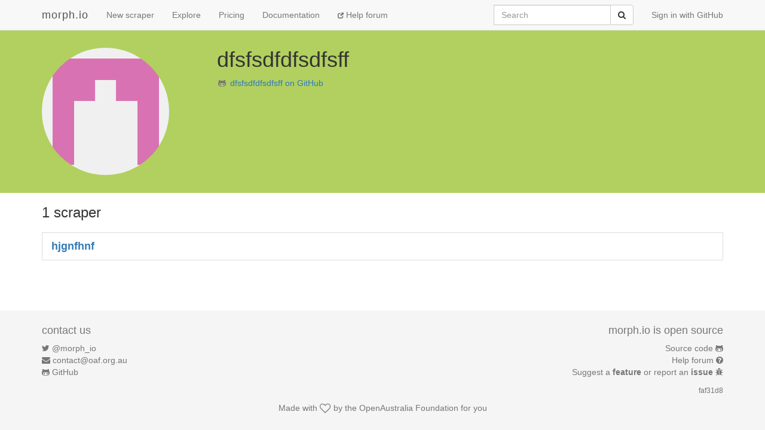

--- FILE ---
content_type: text/javascript; charset=utf-8
request_url: https://faye.morph.io/faye?message=%5B%7B%22channel%22%3A%22%2Fmeta%2Fhandshake%22%2C%22version%22%3A%221.0%22%2C%22supportedConnectionTypes%22%3A%5B%22websocket%22%2C%22eventsource%22%2C%22long-polling%22%2C%22cross-origin-long-polling%22%2C%22callback-polling%22%5D%2C%22id%22%3A%221%22%7D%5D&jsonp=__jsonp1__
body_size: 326
content:
/**/__jsonp1__([{"id":"1","channel":"/meta/handshake","successful":true,"version":"1.0","supportedConnectionTypes":["long-polling","cross-origin-long-polling","callback-polling","websocket","eventsource","in-process"],"clientId":"etq5xnpzw55knb6afiq7uzlr3zthlj9","advice":{"reconnect":"retry","interval":0,"timeout":45000}}]);